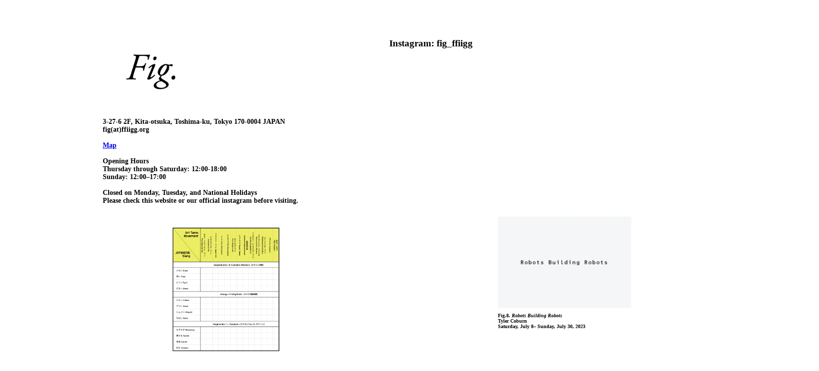

--- FILE ---
content_type: text/html
request_url: http://ffiigg.org/index.html
body_size: 2051
content:
<!DOCTYPE html PUBLIC "-//W3C//DTD XHTML 1.0 Transitional//EN"
    "http://www.w3.org/TR/xhtml1/DTD/xhtml1-transitional.dtd">
<html xmlns="http://www.w3.org/1999/xhtml" xml:lang="en" lang="en">


<head>
 <meta http-equiv="content-type" content="text/html;
  charset=utf-8" />
  <title>Fig.</title>
    <link rel="stylesheet" href="stylemain0.css?ver=1.0.9">
</head>


<body>

<h1 id="logo"><img src="images/logo11.png" width="200"><br>3-27-6 2F, Kita-otsuka, Toshima-ku, Tokyo 170-0004 JAPAN<br>
fig(at)ffiigg.org<br><br><a href="https://www.google.co.jp/maps/place/Fig./@35.7354191,139.7239495,19z/data=!3m1!4b1!4m5!3m4!1s0x60188d7a56ff17a5:0xe2f8cadf8c4e9ea6!8m2!3d35.735418!4d139.7244967?hl=en">Map</a>
<br><br>Opening Hours<br> Thursday through Saturday: 12:00-18:00<br>Sunday: 12:00–17:00<br><br>
Closed on Monday, Tuesday, and National Holidays<br>Please check this website or our official instagram before visiting.</h1>

<h2 id="img"><a href="fig15_cobra.html"><img src="images/cob15.png" width="220"/></a>
<p>Fig.14.<i>The Play of October Vol, 1</I><br><br>COBRA<br>Saturday, October 18– Sunday, November 16, 2025</p></h2>


<h3>
<div id="fig1">
<a href="fig_1.html"><img src="images/okada_1.jpg?20230626" width="100" /></a>
<p>Fig.1. Shizuka Okada<br /><i>Slender and Long My Whistle</i><br />March 24 Saturday–April 22 Sunday, 2018
</p>
</div>

<div id="fig2">
<a href="fig_2.html"><img src="images/001.jpg?20230626" width="100" /></a>
<p>Fig.2. COBRA, <i>THE MUSEUM</i><br><br />Sunday Februrary 3 – Sunday March, 2019<i>3</i> 10</p>
</div>

<div id="fig3">
<a href="weinberger.html"><img src="images/HW_wedidntwanttoleave_NEW.gif?20230626" width="200" /></a>
<p>Fig. 3. Hannah Weinberger<br><i>wedidntwanttoleave.live</i><br><br />Thursday, September 17–Sunday September, 20, 2020<i></i>/</p>
</div>

<div id="fig4">
<a href="okada_guagnini.html"><img src="images/okada_guagnini1.png?20230626" width="130"/></a>
<p>Fig.4-2.  <i>INTERFERENCE</i><br>Shizuka Okada / Nicolás Guagnini<br />Sunday, October 22 – Sunday, November 14, 2021</p>
</div>

<div id="fig42">
<a href="http://onsenconfidential.com/"><img src="images/onsen_original.jpg?20230626" width="120"/></a>
<p>Fig.4.  <i>Onsen Confidential</i><br>Shizuka Okada / Nicolás Guagnini<br />Sunday, September 17 – Sunday, September 25, 2022</p>
</div>

<div id="fig5">
<a href="fig5_drawingfever.html"><img src="images/df.jpg?20230626" width="120"/></a>
<p>Fig.5  <i>Drawing Fever I: Narrative, on-going</i><br>Masaya Chiba, Kevin Andrew Curran, Takezaki Kazuyuki, Jule Korneffel, Lilian Paige Walton, <br />Wednesday, November 2 – Sunday, November 27, 2022</p></div>

<div id="fig6">
<a href="fig6_umico_niwa.html"><img src="images/un.jpg?20230626" width="110"/></a>
<p>Fig.6 <i>My Life Inside a Shoe (the phantom cricket)</I><br>Umico Niwa<br><br />In collaboration with XYZcollective<br><br>Saturday, February 4 – Sunday, March 5, 2023</p>
</div>

<div id="fig7"><a href="fig7_david_ostrowski.html"><img src="images/do.png?20230626" width="320"/></a>
<p>Fig.7.<i> Leeres Wasser (Anti Drawings)</I><br>David Ostrowski<br>Sunday, April 9 – Sunday, May 14, 2023</p>
</div>

<div id="fig8"><a href="fig8_tyler_coburn.html"><img src="images/tyler_fig_8.png" width="270"/></a>
<p>Fig.8.<i> Robots Building Robots</I><br>Tyler Coburn<br>Saturday, July 8– Sunday, July 30, 2023</p>
</div>

<div id="fig9"><a href=""><img src="images/immediacy.png" width="240"/></a>
<p>Fig.9.<i> Immediacy</I><br>Lisa Lapinski<br>Umico Niwa<br>J. Parker Valentine<br>Shizuka Okada<br>Saturday, October 14– Sunday, November 12, 2023</p>
</div>

<div id="fig11"><a href=""><img src="images/runico.jpg" width="100"/></a>
<p>Fig.11.<i> TERRACE</i><br><br>Jonathan Runcio<br>Saturday, July 14– Sunday, August 4, 2024</p>
</div>


<div id="fig12"><a href=""><img src="images/sopfsy.jpg" width="250"/></a>
<p>Fig.12.<i> Pigs and Fishes Surround You</i><br><br>Shizuka Okada<br>Saturday, October 26– Sunday, November 24, 2024</p></div>


<div id="fig13"><a href=""><img src="images/RA01.jpg" width="250"/></a>
<p>Fig.13.<i>Dimension Door</i><br><br>Richard Aldrich<br>Saturday, March 15– Sunday, April 20, 2025</p></div>


<div id="fig14"><a href="fig14_john_riepenhoff.html"><img src="images/jrtb.jpg" width="220"/></a>
<p>Fig.14.<i>Time Being</i><br><br>John Riepenhoff<br>Saturday, June 28– Sunday, July 27, 2025</p></div>



<div id="tab1">
<a href="tab_1.html"><img src="images/tab1.jpg?20230626" width="100" /></a>
<p>Tab.1. 2:00<br />January 21 Sunday–February 17 Sunday, 2018</p>
</div>

<div id="instagram">
<p>Instagram: fig_ffiigg</p>
<!-- SnapWidget -->
<iframe src="https://snapwidget.com/embed/970259" class="snapwidget-widget" allowtransparency="true" frameborder="0" scrolling="no" style="border:none; overflow:hidden;  width:220px; height:220px"></iframe>
</div>


</body>

</html>


--- FILE ---
content_type: text/css
request_url: http://ffiigg.org/stylemain0.css?ver=1.0.9
body_size: 534
content:
/* CSS Document */

#body {
background-color: D6D6D6;
}

#logo
{
position: absolute;
margin-left: 200px;
margin-top: 20px; 
font-size: 14px;
}

#img
{
position: absolute;
margin-left: 340px;
margin-top: 440px;
font-size: 14px;
}

#info
{
margin-top: 150px;
}

#info
{
margin-top: 150px;
}

#instagram
{
position: absolute;
margin-top: 40px;
margin-left: 780px;
}

#tab1
{
position: absolute;
margin-top: 720px;
margin-left: 400px;
font-size: 10px;
}

#ptext{
	margin-left: 50px;
	font-family:Georgia, "Times New Roman", Times, serif
	display:inline;
	line-height: 30px;
	margin-top: 50px;
	margin-left: 80px;

}

#bodyp{
	margin-left: 90px;
	width: 600px;
	line-height: 24px
	font-family:Georgia, "Times New Roman", Times, serif
	}

#fig1
{
position: absolute;
margin-top: 720px;
margin-left: 50px;	
font-size: 12px;
}


#fig2
{
position: absolute;
margin-top: 1200px;
margin-left: 1045px;	
font-size: 12px;
font-family:Georgia, "Times New Roman", Times, serif
}

#fig3
{
position: absolute;
margin-top: 2020px;
margin-left: 380px;	
font-size: 11px;
font-family:Georgia, "Times New Roman", Times, serif
}


#fig4
{
position: absolute;
margin-top: 780px;
margin-left: 1280px;	
font-size: 11px;
font-family:Georgia, "Times New Roman", Times, serif
}

#fig42
{
position: absolute;
margin-top: 990px;
margin-left: 60px;	
font-size: 11px;
font-family:Georgia, "Times New Roman", Times, serif
}

#fig5
{
position: absolute;
margin-top: 1370px;
margin-left: 300px;	
font-size: 8px;
font-family:Georgia, "Times New Roman", Times, serif
}


#fig6
{
position: absolute;
margin-top: 1550px;
margin-left: 600px;	
font-size: 10px;
font-family:Georgia, "Times New Roman", Times, serif
}

#fig7
{
position: absolute;
margin-top: 1000px;
margin-left: 530px;	
font-size: 10px;
font-family:Georgia, "Times New Roman", Times, serif
}

#fig8
{
position: absolute;
margin-top: 420px;
margin-left: 1000px;	
font-size: 10px;
font-family:Georgia, "Times New Roman", Times, serif
}

#fig9
{
position: absolute;
margin-top: 1400px;
margin-left: 1040px;	
font-size: 10px;
font-family:Georgia, "Times New Roman", Times, serif
}

#fig11
{
position: absolute;
margin-top: 1500px;
margin-left: 60px;	
font-size: 10px;
font-family:Georgia, "Times New Roman", Times, serif
}

#fig12
{
position: absolute;
margin-top: 2650px;
margin-left: 1200px;	
font-size: 10px;
font-family:Georgia, "Times New Roman", Times, serif
}


#fig13
{
position: absolute;
margin-top: 450px;
margin-left: 1400px;	
font-size: 10px;
font-family:Georgia, "Times New Roman", Times, serif
}

#fig14
{
position: absolute;
margin-top: 1100px;
margin-left: 1130px;	
font-size: 10px;
font-family:Georgia, "Times New Roman", Times, serif
}


#current
{
position: absolute;
margin-top: 230px;
margin-left: 130px;	
font-size: 16px;
font-family:Georgia, "Times New Roman", Times, serif
}

#tab1
{
position: absolute;
margin-top: 1320px;
margin-left: 40px;
font-size: 10px;
}

#ptext{
	margin-left: 50px;
	font-family:Georgia, "Times New Roman", Times, serif
	display:inline;
	line-height: 30px;
	margin-top: 50px;
	margin-left: 80px;

}

#bodyp{
	margin-left: 90px;
	width: 600px;
	line-height: 24px
	font-family:Georgia, "Times New Roman", Times, serif
	}

#img2
{
position: absolute;
margin-left: 740px;
margin-top: 10px;
font-size: 14px;
}

